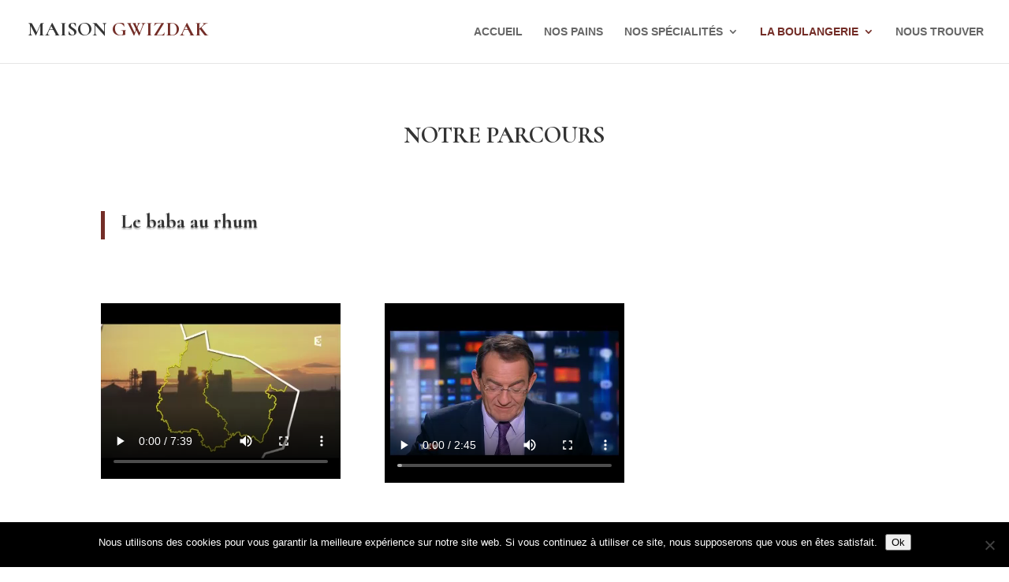

--- FILE ---
content_type: text/css
request_url: https://gwizdak.fr/wp-content/themes/simplyweb/style.css?ver=4.27.5
body_size: 433
content:
/*
Theme Name:   Idée Ad
Theme URI:    https://idee-ad.fr
Description:  Un thème réalisé par l'agence Idée Ad
Author:       Idée Ad
Author URI:   https://idee-ad.fr
Template:     Divi
*/

/* -- BANDEAU -- */
#et-info { float:none; }
#et-info h6 { text-align:center; color:#fff; font-size:20px; font-weight:bold; padding:5px 0; font-family:montserrat; }

/* -- HEADER -- */
.logo_container a h2 { display:inline; color: #333; font-weight:bold; text-transform:uppercase; transition: background-color .4s,color .4s,transform .4s,opacity .4s ease-in-out; }
.logo_container a h2 span, #top-menu li.current-menu-item>a { color:#732D27 !important; }
.et-fixed-header .logo_container a h2 { line-height: 2.1em; transition: background-color .4s,color .4s,transform .4s,opacity .4s ease-in-out; }


/* TABLETS */
@media all and ( max-width: 980px ) {
    
}

/* MOBILE */
@media all and ( max-width: 767px ) {
	
}


#footer-info { float:none; }
#footer-info, #footer-info a { color:#fff; text-align:center; }
#idee-ad-link:hover{color: #027dd6 !important;}

--- FILE ---
content_type: text/css
request_url: https://gwizdak.fr/wp-content/et-cache/749/et-core-unified-deferred-749.min.css?ver=1766985168
body_size: 110
content:
.et_pb_row_9{min-height:30.2px}.et_pb_text_10{font-family:'Poppins',Helvetica,Arial,Lucida,sans-serif;text-shadow:0em 0.1em 0.1em rgba(0,0,0,0.4)}.et_pb_image_11{text-align:center}@media only screen and (max-width:980px){.et_pb_image_11 .et_pb_image_wrap img{width:auto}}@media only screen and (max-width:767px){.et_pb_image_11 .et_pb_image_wrap img{width:auto}}

--- FILE ---
content_type: application/x-javascript
request_url: https://gwizdak.fr/wp-content/themes/simplyweb/scripts_custom.js
body_size: 154
content:
(function($){
	if($('#carte').length > 0){
	  var latValue = 48.7670575;
	  var lngValue = 6.057855600000039;
	  var map = new GMaps({
		div: '#carte',
		lat: latValue,
		lng: lngValue
	  });
	  map.addMarker({
		lat: latValue,
		lng: lngValue,
		infoWindow: {
		  content: "<div class='infoMap'><h2>Title</h2><p>4 Rue du Test, <br/> 54000 Nancy, <br/>France</p>"
		}
	  });
	}	
	
})(jQuery);
